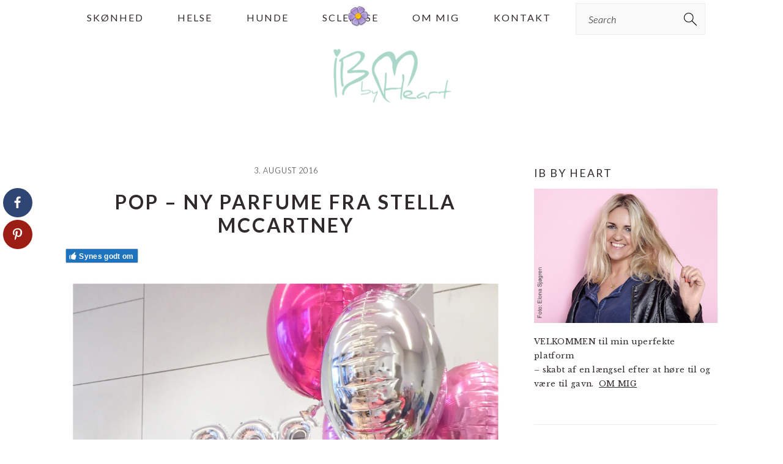

--- FILE ---
content_type: text/html; charset=UTF-8
request_url: https://www.ibbyheart.com/pop-ny-parfume-stella-mccartney/
body_size: 17072
content:
<!DOCTYPE html>
<html lang="da-DK">
<head >
<meta charset="UTF-8" />
<meta name="viewport" content="width=device-width, initial-scale=1" />
<style type='text/css'>Default CSS Comment</style>
	  <meta name='robots' content='index, follow, max-image-preview:large, max-snippet:-1, max-video-preview:-1' />

<!-- 
Powered by WP NotesRemover: Removes unuseful notes from WordPress!
URL: http://orbisius.com/products/wordpress-plugins/wp-notes-remover/
-->


	<!-- This site is optimized with the Yoast SEO plugin v26.6 - https://yoast.com/wordpress/plugins/seo/ -->
	<title>Pop - ny parfume fra Stella McCartney - Ib By Heart</title>
	<meta name="description" content="Pop er Stella McCartneys nyeste parfume.Jeg vil anbefale Jer at snuse til den. Pop er liv, energi, flow, tuberose og sandeltræ" />
	<link rel="canonical" href="https://www.ibbyheart.com/pop-ny-parfume-stella-mccartney/" />
	<meta name="twitter:label1" content="Skrevet af" />
	<meta name="twitter:data1" content="ibbyheart" />
	<meta name="twitter:label2" content="Estimeret læsetid" />
	<meta name="twitter:data2" content="3 minutter" />
	<script type="application/ld+json" class="yoast-schema-graph">{"@context":"https://schema.org","@graph":[{"@type":"WebPage","@id":"https://www.ibbyheart.com/pop-ny-parfume-stella-mccartney/","url":"https://www.ibbyheart.com/pop-ny-parfume-stella-mccartney/","name":"Pop - ny parfume fra Stella McCartney - Ib By Heart","isPartOf":{"@id":"https://www.ibbyheart.com/#website"},"primaryImageOfPage":{"@id":"https://www.ibbyheart.com/pop-ny-parfume-stella-mccartney/#primaryimage"},"image":{"@id":"https://www.ibbyheart.com/pop-ny-parfume-stella-mccartney/#primaryimage"},"thumbnailUrl":"https://www.ibbyheart.com/wp-content/uploads/2016/08/img_9313.jpg","datePublished":"2016-08-03T17:46:13+00:00","dateModified":"2016-08-21T09:41:15+00:00","author":{"@id":"https://www.ibbyheart.com/#/schema/person/3224998826ab51166d1ce7e43c122f8c"},"description":"Pop er Stella McCartneys nyeste parfume.Jeg vil anbefale Jer at snuse til den. Pop er liv, energi, flow, tuberose og sandeltræ","breadcrumb":{"@id":"https://www.ibbyheart.com/pop-ny-parfume-stella-mccartney/#breadcrumb"},"inLanguage":"da-DK","potentialAction":[{"@type":"ReadAction","target":["https://www.ibbyheart.com/pop-ny-parfume-stella-mccartney/"]}]},{"@type":"ImageObject","inLanguage":"da-DK","@id":"https://www.ibbyheart.com/pop-ny-parfume-stella-mccartney/#primaryimage","url":"https://www.ibbyheart.com/wp-content/uploads/2016/08/img_9313.jpg","contentUrl":"https://www.ibbyheart.com/wp-content/uploads/2016/08/img_9313.jpg","width":2048,"height":2048},{"@type":"BreadcrumbList","@id":"https://www.ibbyheart.com/pop-ny-parfume-stella-mccartney/#breadcrumb","itemListElement":[{"@type":"ListItem","position":1,"name":"Hjem","item":"https://www.ibbyheart.com/"},{"@type":"ListItem","position":2,"name":"Pop &#8211; ny parfume fra Stella McCartney"}]},{"@type":"WebSite","@id":"https://www.ibbyheart.com/#website","url":"https://www.ibbyheart.com/","name":"Ib By Heart","description":"blogging af hjertet, gammel blogger, voksen","potentialAction":[{"@type":"SearchAction","target":{"@type":"EntryPoint","urlTemplate":"https://www.ibbyheart.com/?s={search_term_string}"},"query-input":{"@type":"PropertyValueSpecification","valueRequired":true,"valueName":"search_term_string"}}],"inLanguage":"da-DK"},{"@type":"Person","@id":"https://www.ibbyheart.com/#/schema/person/3224998826ab51166d1ce7e43c122f8c","name":"ibbyheart","url":"https://www.ibbyheart.com/author/ibbyheart/"}]}</script>
	<!-- / Yoast SEO plugin. -->


<link rel='dns-prefetch' href='//fonts.googleapis.com' />
<link rel="alternate" type="application/rss+xml" title="Ib By Heart &raquo; Feed" href="https://www.ibbyheart.com/feed/" />
<link rel="alternate" type="application/rss+xml" title="Ib By Heart &raquo;-kommentar-feed" href="https://www.ibbyheart.com/comments/feed/" />
<link rel="alternate" type="application/rss+xml" title="Ib By Heart &raquo; Pop &#8211; ny parfume fra Stella McCartney-kommentar-feed" href="https://www.ibbyheart.com/pop-ny-parfume-stella-mccartney/feed/" />
<link rel="alternate" title="oEmbed (JSON)" type="application/json+oembed" href="https://www.ibbyheart.com/wp-json/oembed/1.0/embed?url=https%3A%2F%2Fwww.ibbyheart.com%2Fpop-ny-parfume-stella-mccartney%2F" />
<link rel="alternate" title="oEmbed (XML)" type="text/xml+oembed" href="https://www.ibbyheart.com/wp-json/oembed/1.0/embed?url=https%3A%2F%2Fwww.ibbyheart.com%2Fpop-ny-parfume-stella-mccartney%2F&#038;format=xml" />
		<style>
			.lazyload,
			.lazyloading {
				max-width: 100%;
			}
		</style>
		<style id='wp-img-auto-sizes-contain-inline-css' type='text/css'>
img:is([sizes=auto i],[sizes^="auto," i]){contain-intrinsic-size:3000px 1500px}
/*# sourceURL=wp-img-auto-sizes-contain-inline-css */
</style>
<link rel='stylesheet' id='srp-layout-stylesheet-css' href='https://www.ibbyheart.com/wp-content/plugins/special-recent-posts/css/layout.css?ver=6.9' type='text/css' media='all' />
<link rel='stylesheet' id='sbi_styles-css' href='https://www.ibbyheart.com/wp-content/plugins/instagram-feed/css/sbi-styles.min.css?ver=6.10.0' type='text/css' media='all' />
<link rel='stylesheet' id='brunch-pro-theme-css' href='https://www.ibbyheart.com/wp-content/themes/brunchpro-v440/style.css?ver=4.4.0' type='text/css' media='all' />
<style id='brunch-pro-theme-inline-css' type='text/css'>
.brunch-pro .site-header{background:#ffffff;}a, .site-footer a:not(.button), .pagination-next:after, .pagination-previous:before{color:#85c4af;}.genesis-nav-menu > li > a:hover, .genesis-nav-menu > li > a:focus, .genesis-nav-menu > .current-menu-item > a{color:#85c4af;}.button, .button-secondary, button, input[type="button"], input[type="reset"], input[type="submit"], .enews-widget input[type="submit"], div.gform_wrapper .gform_footer input[type="submit"], a.more-link, .more-from-category a{background:#85c4af;border-color:#ffffff;}
/*# sourceURL=brunch-pro-theme-inline-css */
</style>
<style id='wp-emoji-styles-inline-css' type='text/css'>

	img.wp-smiley, img.emoji {
		display: inline !important;
		border: none !important;
		box-shadow: none !important;
		height: 1em !important;
		width: 1em !important;
		margin: 0 0.07em !important;
		vertical-align: -0.1em !important;
		background: none !important;
		padding: 0 !important;
	}
/*# sourceURL=wp-emoji-styles-inline-css */
</style>
<style id='wp-block-library-inline-css' type='text/css'>
:root{--wp-block-synced-color:#7a00df;--wp-block-synced-color--rgb:122,0,223;--wp-bound-block-color:var(--wp-block-synced-color);--wp-editor-canvas-background:#ddd;--wp-admin-theme-color:#007cba;--wp-admin-theme-color--rgb:0,124,186;--wp-admin-theme-color-darker-10:#006ba1;--wp-admin-theme-color-darker-10--rgb:0,107,160.5;--wp-admin-theme-color-darker-20:#005a87;--wp-admin-theme-color-darker-20--rgb:0,90,135;--wp-admin-border-width-focus:2px}@media (min-resolution:192dpi){:root{--wp-admin-border-width-focus:1.5px}}.wp-element-button{cursor:pointer}:root .has-very-light-gray-background-color{background-color:#eee}:root .has-very-dark-gray-background-color{background-color:#313131}:root .has-very-light-gray-color{color:#eee}:root .has-very-dark-gray-color{color:#313131}:root .has-vivid-green-cyan-to-vivid-cyan-blue-gradient-background{background:linear-gradient(135deg,#00d084,#0693e3)}:root .has-purple-crush-gradient-background{background:linear-gradient(135deg,#34e2e4,#4721fb 50%,#ab1dfe)}:root .has-hazy-dawn-gradient-background{background:linear-gradient(135deg,#faaca8,#dad0ec)}:root .has-subdued-olive-gradient-background{background:linear-gradient(135deg,#fafae1,#67a671)}:root .has-atomic-cream-gradient-background{background:linear-gradient(135deg,#fdd79a,#004a59)}:root .has-nightshade-gradient-background{background:linear-gradient(135deg,#330968,#31cdcf)}:root .has-midnight-gradient-background{background:linear-gradient(135deg,#020381,#2874fc)}:root{--wp--preset--font-size--normal:16px;--wp--preset--font-size--huge:42px}.has-regular-font-size{font-size:1em}.has-larger-font-size{font-size:2.625em}.has-normal-font-size{font-size:var(--wp--preset--font-size--normal)}.has-huge-font-size{font-size:var(--wp--preset--font-size--huge)}.has-text-align-center{text-align:center}.has-text-align-left{text-align:left}.has-text-align-right{text-align:right}.has-fit-text{white-space:nowrap!important}#end-resizable-editor-section{display:none}.aligncenter{clear:both}.items-justified-left{justify-content:flex-start}.items-justified-center{justify-content:center}.items-justified-right{justify-content:flex-end}.items-justified-space-between{justify-content:space-between}.screen-reader-text{border:0;clip-path:inset(50%);height:1px;margin:-1px;overflow:hidden;padding:0;position:absolute;width:1px;word-wrap:normal!important}.screen-reader-text:focus{background-color:#ddd;clip-path:none;color:#444;display:block;font-size:1em;height:auto;left:5px;line-height:normal;padding:15px 23px 14px;text-decoration:none;top:5px;width:auto;z-index:100000}html :where(.has-border-color){border-style:solid}html :where([style*=border-top-color]){border-top-style:solid}html :where([style*=border-right-color]){border-right-style:solid}html :where([style*=border-bottom-color]){border-bottom-style:solid}html :where([style*=border-left-color]){border-left-style:solid}html :where([style*=border-width]){border-style:solid}html :where([style*=border-top-width]){border-top-style:solid}html :where([style*=border-right-width]){border-right-style:solid}html :where([style*=border-bottom-width]){border-bottom-style:solid}html :where([style*=border-left-width]){border-left-style:solid}html :where(img[class*=wp-image-]){height:auto;max-width:100%}:where(figure){margin:0 0 1em}html :where(.is-position-sticky){--wp-admin--admin-bar--position-offset:var(--wp-admin--admin-bar--height,0px)}@media screen and (max-width:600px){html :where(.is-position-sticky){--wp-admin--admin-bar--position-offset:0px}}

/*# sourceURL=wp-block-library-inline-css */
</style><style id='global-styles-inline-css' type='text/css'>
:root{--wp--preset--aspect-ratio--square: 1;--wp--preset--aspect-ratio--4-3: 4/3;--wp--preset--aspect-ratio--3-4: 3/4;--wp--preset--aspect-ratio--3-2: 3/2;--wp--preset--aspect-ratio--2-3: 2/3;--wp--preset--aspect-ratio--16-9: 16/9;--wp--preset--aspect-ratio--9-16: 9/16;--wp--preset--color--black: #000000;--wp--preset--color--cyan-bluish-gray: #abb8c3;--wp--preset--color--white: #ffffff;--wp--preset--color--pale-pink: #f78da7;--wp--preset--color--vivid-red: #cf2e2e;--wp--preset--color--luminous-vivid-orange: #ff6900;--wp--preset--color--luminous-vivid-amber: #fcb900;--wp--preset--color--light-green-cyan: #7bdcb5;--wp--preset--color--vivid-green-cyan: #00d084;--wp--preset--color--pale-cyan-blue: #8ed1fc;--wp--preset--color--vivid-cyan-blue: #0693e3;--wp--preset--color--vivid-purple: #9b51e0;--wp--preset--gradient--vivid-cyan-blue-to-vivid-purple: linear-gradient(135deg,rgb(6,147,227) 0%,rgb(155,81,224) 100%);--wp--preset--gradient--light-green-cyan-to-vivid-green-cyan: linear-gradient(135deg,rgb(122,220,180) 0%,rgb(0,208,130) 100%);--wp--preset--gradient--luminous-vivid-amber-to-luminous-vivid-orange: linear-gradient(135deg,rgb(252,185,0) 0%,rgb(255,105,0) 100%);--wp--preset--gradient--luminous-vivid-orange-to-vivid-red: linear-gradient(135deg,rgb(255,105,0) 0%,rgb(207,46,46) 100%);--wp--preset--gradient--very-light-gray-to-cyan-bluish-gray: linear-gradient(135deg,rgb(238,238,238) 0%,rgb(169,184,195) 100%);--wp--preset--gradient--cool-to-warm-spectrum: linear-gradient(135deg,rgb(74,234,220) 0%,rgb(151,120,209) 20%,rgb(207,42,186) 40%,rgb(238,44,130) 60%,rgb(251,105,98) 80%,rgb(254,248,76) 100%);--wp--preset--gradient--blush-light-purple: linear-gradient(135deg,rgb(255,206,236) 0%,rgb(152,150,240) 100%);--wp--preset--gradient--blush-bordeaux: linear-gradient(135deg,rgb(254,205,165) 0%,rgb(254,45,45) 50%,rgb(107,0,62) 100%);--wp--preset--gradient--luminous-dusk: linear-gradient(135deg,rgb(255,203,112) 0%,rgb(199,81,192) 50%,rgb(65,88,208) 100%);--wp--preset--gradient--pale-ocean: linear-gradient(135deg,rgb(255,245,203) 0%,rgb(182,227,212) 50%,rgb(51,167,181) 100%);--wp--preset--gradient--electric-grass: linear-gradient(135deg,rgb(202,248,128) 0%,rgb(113,206,126) 100%);--wp--preset--gradient--midnight: linear-gradient(135deg,rgb(2,3,129) 0%,rgb(40,116,252) 100%);--wp--preset--font-size--small: 13px;--wp--preset--font-size--medium: 20px;--wp--preset--font-size--large: 36px;--wp--preset--font-size--x-large: 42px;--wp--preset--spacing--20: 0.44rem;--wp--preset--spacing--30: 0.67rem;--wp--preset--spacing--40: 1rem;--wp--preset--spacing--50: 1.5rem;--wp--preset--spacing--60: 2.25rem;--wp--preset--spacing--70: 3.38rem;--wp--preset--spacing--80: 5.06rem;--wp--preset--shadow--natural: 6px 6px 9px rgba(0, 0, 0, 0.2);--wp--preset--shadow--deep: 12px 12px 50px rgba(0, 0, 0, 0.4);--wp--preset--shadow--sharp: 6px 6px 0px rgba(0, 0, 0, 0.2);--wp--preset--shadow--outlined: 6px 6px 0px -3px rgb(255, 255, 255), 6px 6px rgb(0, 0, 0);--wp--preset--shadow--crisp: 6px 6px 0px rgb(0, 0, 0);}:where(.is-layout-flex){gap: 0.5em;}:where(.is-layout-grid){gap: 0.5em;}body .is-layout-flex{display: flex;}.is-layout-flex{flex-wrap: wrap;align-items: center;}.is-layout-flex > :is(*, div){margin: 0;}body .is-layout-grid{display: grid;}.is-layout-grid > :is(*, div){margin: 0;}:where(.wp-block-columns.is-layout-flex){gap: 2em;}:where(.wp-block-columns.is-layout-grid){gap: 2em;}:where(.wp-block-post-template.is-layout-flex){gap: 1.25em;}:where(.wp-block-post-template.is-layout-grid){gap: 1.25em;}.has-black-color{color: var(--wp--preset--color--black) !important;}.has-cyan-bluish-gray-color{color: var(--wp--preset--color--cyan-bluish-gray) !important;}.has-white-color{color: var(--wp--preset--color--white) !important;}.has-pale-pink-color{color: var(--wp--preset--color--pale-pink) !important;}.has-vivid-red-color{color: var(--wp--preset--color--vivid-red) !important;}.has-luminous-vivid-orange-color{color: var(--wp--preset--color--luminous-vivid-orange) !important;}.has-luminous-vivid-amber-color{color: var(--wp--preset--color--luminous-vivid-amber) !important;}.has-light-green-cyan-color{color: var(--wp--preset--color--light-green-cyan) !important;}.has-vivid-green-cyan-color{color: var(--wp--preset--color--vivid-green-cyan) !important;}.has-pale-cyan-blue-color{color: var(--wp--preset--color--pale-cyan-blue) !important;}.has-vivid-cyan-blue-color{color: var(--wp--preset--color--vivid-cyan-blue) !important;}.has-vivid-purple-color{color: var(--wp--preset--color--vivid-purple) !important;}.has-black-background-color{background-color: var(--wp--preset--color--black) !important;}.has-cyan-bluish-gray-background-color{background-color: var(--wp--preset--color--cyan-bluish-gray) !important;}.has-white-background-color{background-color: var(--wp--preset--color--white) !important;}.has-pale-pink-background-color{background-color: var(--wp--preset--color--pale-pink) !important;}.has-vivid-red-background-color{background-color: var(--wp--preset--color--vivid-red) !important;}.has-luminous-vivid-orange-background-color{background-color: var(--wp--preset--color--luminous-vivid-orange) !important;}.has-luminous-vivid-amber-background-color{background-color: var(--wp--preset--color--luminous-vivid-amber) !important;}.has-light-green-cyan-background-color{background-color: var(--wp--preset--color--light-green-cyan) !important;}.has-vivid-green-cyan-background-color{background-color: var(--wp--preset--color--vivid-green-cyan) !important;}.has-pale-cyan-blue-background-color{background-color: var(--wp--preset--color--pale-cyan-blue) !important;}.has-vivid-cyan-blue-background-color{background-color: var(--wp--preset--color--vivid-cyan-blue) !important;}.has-vivid-purple-background-color{background-color: var(--wp--preset--color--vivid-purple) !important;}.has-black-border-color{border-color: var(--wp--preset--color--black) !important;}.has-cyan-bluish-gray-border-color{border-color: var(--wp--preset--color--cyan-bluish-gray) !important;}.has-white-border-color{border-color: var(--wp--preset--color--white) !important;}.has-pale-pink-border-color{border-color: var(--wp--preset--color--pale-pink) !important;}.has-vivid-red-border-color{border-color: var(--wp--preset--color--vivid-red) !important;}.has-luminous-vivid-orange-border-color{border-color: var(--wp--preset--color--luminous-vivid-orange) !important;}.has-luminous-vivid-amber-border-color{border-color: var(--wp--preset--color--luminous-vivid-amber) !important;}.has-light-green-cyan-border-color{border-color: var(--wp--preset--color--light-green-cyan) !important;}.has-vivid-green-cyan-border-color{border-color: var(--wp--preset--color--vivid-green-cyan) !important;}.has-pale-cyan-blue-border-color{border-color: var(--wp--preset--color--pale-cyan-blue) !important;}.has-vivid-cyan-blue-border-color{border-color: var(--wp--preset--color--vivid-cyan-blue) !important;}.has-vivid-purple-border-color{border-color: var(--wp--preset--color--vivid-purple) !important;}.has-vivid-cyan-blue-to-vivid-purple-gradient-background{background: var(--wp--preset--gradient--vivid-cyan-blue-to-vivid-purple) !important;}.has-light-green-cyan-to-vivid-green-cyan-gradient-background{background: var(--wp--preset--gradient--light-green-cyan-to-vivid-green-cyan) !important;}.has-luminous-vivid-amber-to-luminous-vivid-orange-gradient-background{background: var(--wp--preset--gradient--luminous-vivid-amber-to-luminous-vivid-orange) !important;}.has-luminous-vivid-orange-to-vivid-red-gradient-background{background: var(--wp--preset--gradient--luminous-vivid-orange-to-vivid-red) !important;}.has-very-light-gray-to-cyan-bluish-gray-gradient-background{background: var(--wp--preset--gradient--very-light-gray-to-cyan-bluish-gray) !important;}.has-cool-to-warm-spectrum-gradient-background{background: var(--wp--preset--gradient--cool-to-warm-spectrum) !important;}.has-blush-light-purple-gradient-background{background: var(--wp--preset--gradient--blush-light-purple) !important;}.has-blush-bordeaux-gradient-background{background: var(--wp--preset--gradient--blush-bordeaux) !important;}.has-luminous-dusk-gradient-background{background: var(--wp--preset--gradient--luminous-dusk) !important;}.has-pale-ocean-gradient-background{background: var(--wp--preset--gradient--pale-ocean) !important;}.has-electric-grass-gradient-background{background: var(--wp--preset--gradient--electric-grass) !important;}.has-midnight-gradient-background{background: var(--wp--preset--gradient--midnight) !important;}.has-small-font-size{font-size: var(--wp--preset--font-size--small) !important;}.has-medium-font-size{font-size: var(--wp--preset--font-size--medium) !important;}.has-large-font-size{font-size: var(--wp--preset--font-size--large) !important;}.has-x-large-font-size{font-size: var(--wp--preset--font-size--x-large) !important;}
/*# sourceURL=global-styles-inline-css */
</style>

<style id='classic-theme-styles-inline-css' type='text/css'>
/*! This file is auto-generated */
.wp-block-button__link{color:#fff;background-color:#32373c;border-radius:9999px;box-shadow:none;text-decoration:none;padding:calc(.667em + 2px) calc(1.333em + 2px);font-size:1.125em}.wp-block-file__button{background:#32373c;color:#fff;text-decoration:none}
/*# sourceURL=/wp-includes/css/classic-themes.min.css */
</style>
<link rel='stylesheet' id='fontawesome-css' href='https://www.ibbyheart.com/wp-content/plugins/easy-social-sharing/assets/css/font-awesome.min.css?ver=1.3.6' type='text/css' media='all' />
<link rel='stylesheet' id='easy-social-sharing-general-css' href='https://www.ibbyheart.com/wp-content/plugins/easy-social-sharing/assets/css/easy-social-sharing.css?ver=1.3.6' type='text/css' media='all' />
<link rel='stylesheet' id='plyr-css-css' href='https://www.ibbyheart.com/wp-content/plugins/easy-video-player/lib/plyr.css?ver=6.9' type='text/css' media='all' />
<link rel='stylesheet' id='likebtn_style-css' href='https://www.ibbyheart.com/wp-content/plugins/likebtn-like-button/public/css/style.css?ver=6.9' type='text/css' media='all' />
<link rel='stylesheet' id='wp-snow-effect-css' href='https://www.ibbyheart.com/wp-content/plugins/wp-snow-effect/public/css/wp-snow-effect-public.css?ver=1.0.0' type='text/css' media='all' />
<link rel='stylesheet' id='mc4wp-form-themes-css' href='https://www.ibbyheart.com/wp-content/plugins/mailchimp-for-wp/assets/css/form-themes.css?ver=4.10.9' type='text/css' media='all' />
<link rel='stylesheet' id='wp-lightbox-2.min.css-css' href='https://www.ibbyheart.com/wp-content/plugins/wp-lightbox-2/styles/lightbox.min.css?ver=1.3.4' type='text/css' media='all' />
<link rel='stylesheet' id='brunch-pro-google-fonts-css' href='//fonts.googleapis.com/css?family=Libre+Baskerville%3Aregular%2Citalic%2C700%7CLato%3Aregular%2Citalic%2C700%2C300%2C300italic%2C700italic%2C900%2C900italic%26subset%3Dlatin%2C&#038;ver=4.4.0' type='text/css' media='all' />
<script type="text/javascript" src="https://www.ibbyheart.com/wp-includes/js/jquery/jquery.min.js?ver=3.7.1" id="jquery-core-js"></script>
<script type="text/javascript" src="https://www.ibbyheart.com/wp-includes/js/jquery/jquery-migrate.min.js?ver=3.4.1" id="jquery-migrate-js"></script>
<script type="text/javascript" id="plyr-js-js-extra">
/* <![CDATA[ */
var easy_video_player = {"plyr_iconUrl":"https://www.ibbyheart.com/wp-content/plugins/easy-video-player/lib/plyr.svg","plyr_blankVideo":"https://www.ibbyheart.com/wp-content/plugins/easy-video-player/lib/blank.mp4"};
//# sourceURL=plyr-js-js-extra
/* ]]> */
</script>
<script type="text/javascript" src="https://www.ibbyheart.com/wp-content/plugins/easy-video-player/lib/plyr.js?ver=6.9" id="plyr-js-js"></script>
<script type="text/javascript" id="likebtn_frontend-js-extra">
/* <![CDATA[ */
var likebtn_eh_data = {"ajaxurl":"https://www.ibbyheart.com/wp-admin/admin-ajax.php","security":"254400587d"};
//# sourceURL=likebtn_frontend-js-extra
/* ]]> */
</script>
<script type="text/javascript" src="https://www.ibbyheart.com/wp-content/plugins/likebtn-like-button/public/js/frontend.js?ver=6.9" id="likebtn_frontend-js"></script>
<link rel="https://api.w.org/" href="https://www.ibbyheart.com/wp-json/" /><link rel="alternate" title="JSON" type="application/json" href="https://www.ibbyheart.com/wp-json/wp/v2/posts/15865" /><link rel="EditURI" type="application/rsd+xml" title="RSD" href="https://www.ibbyheart.com/xmlrpc.php?rsd" />
<meta name="generator" content="WordPress 6.9" />
<link rel='shortlink' href='https://www.ibbyheart.com/?p=15865' />
		<script>
			document.documentElement.className = document.documentElement.className.replace('no-js', 'js');
		</script>
				<style>
			.no-js img.lazyload {
				display: none;
			}

			figure.wp-block-image img.lazyloading {
				min-width: 150px;
			}

			.lazyload,
			.lazyloading {
				--smush-placeholder-width: 100px;
				--smush-placeholder-aspect-ratio: 1/1;
				width: var(--smush-image-width, var(--smush-placeholder-width)) !important;
				aspect-ratio: var(--smush-image-aspect-ratio, var(--smush-placeholder-aspect-ratio)) !important;
			}

						.lazyload, .lazyloading {
				opacity: 0;
			}

			.lazyloaded {
				opacity: 1;
				transition: opacity 400ms;
				transition-delay: 0ms;
			}

					</style>
		<style type="text/css">.recentcomments a{display:inline !important;padding:0 !important;margin:0 !important;}</style><link rel="icon" href="https://www.ibbyheart.com/wp-content/uploads/2016/08/Logo-transperant-150x150.png" sizes="32x32" />
<link rel="icon" href="https://www.ibbyheart.com/wp-content/uploads/2016/08/Logo-transperant.png" sizes="192x192" />
<link rel="apple-touch-icon" href="https://www.ibbyheart.com/wp-content/uploads/2016/08/Logo-transperant.png" />
<meta name="msapplication-TileImage" content="https://www.ibbyheart.com/wp-content/uploads/2016/08/Logo-transperant.png" />
		<style type="text/css" id="wp-custom-css">
			
.site-header {
	background-color: #eee;
}		</style>
		
<!-- WP NotesRemover -->
				<style>.form-allowed-tags, .nocomments, .nocomments2 { display: none !important; } </style>
			<!-- /WP NotesRemover -->
<link rel='stylesheet' id='FALLINGTHINGSFRONTCSS-css' href='https://www.ibbyheart.com/wp-content/plugins/falling-things/css/front.css?ver=6.9' type='text/css' media='all' />
<link rel='stylesheet' id='slideshow-jquery-image-gallery-stylesheet_functional-css' href='https://www.ibbyheart.com/wp-content/plugins/slideshow-jquery-image-gallery/style/SlideshowPlugin/functional.css?ver=2.3.1' type='text/css' media='all' />
<link rel='stylesheet' id='slideshow-jquery-image-gallery-stylesheet_style-light-css' href='https://www.ibbyheart.com/wp-content/plugins/slideshow-jquery-image-gallery/css/style-light.css?ver=2.3.1' type='text/css' media='all' />
</head>
<body class="wp-singular post-template-default single single-post postid-15865 single-format-standard wp-theme-genesis wp-child-theme-brunchpro-v440 custom-header header-image header-full-width content-sidebar genesis-breadcrumbs-hidden genesis-footer-widgets-hidden brunch-pro"><div class="site-container"><ul class="genesis-skip-link"><li><a href="#genesis-nav-primary" class="screen-reader-shortcut"> Gå direkte til primær navigation</a></li><li><a href="#genesis-content" class="screen-reader-shortcut"> Skip til indhold</a></li><li><a href="#genesis-sidebar-primary" class="screen-reader-shortcut"> Gå direkte til primær sidebar</a></li></ul><nav class="nav-primary" aria-label="Main" id="genesis-nav-primary"><div class="wrap"><ul id="menu-standard" class="menu genesis-nav-menu menu-primary"><li id="menu-item-31252" class="menu-item menu-item-type-taxonomy menu-item-object-category current-post-ancestor current-menu-parent current-post-parent menu-item-31252"><a href="https://www.ibbyheart.com/category/skoenhed/"><span >Skønhed</span></a></li>
<li id="menu-item-31259" class="menu-item menu-item-type-taxonomy menu-item-object-category current-post-ancestor menu-item-31259"><a href="https://www.ibbyheart.com/category/helse/"><span >Helse</span></a></li>
<li id="menu-item-31260" class="menu-item menu-item-type-taxonomy menu-item-object-category menu-item-31260"><a href="https://www.ibbyheart.com/category/hunde/"><span >Hunde</span></a></li>
<li id="menu-item-31261" class="menu-item menu-item-type-taxonomy menu-item-object-category menu-item-31261"><a href="https://www.ibbyheart.com/category/sclerose-2/"><span >Sclerose</span></a></li>
<li id="menu-item-31022" class="menu-item menu-item-type-post_type menu-item-object-page menu-item-31022"><a href="https://www.ibbyheart.com/om-mig/"><span >Om mig</span></a></li>
<li id="menu-item-31021" class="menu-item menu-item-type-post_type menu-item-object-page menu-item-31021"><a href="https://www.ibbyheart.com/kontakt/"><span >Kontakt</span></a></li>
<li id="feast-search" class="feast-search menu-item"><form class="search-form" method="get" action="https://www.ibbyheart.com/" role="search"><label class="search-form-label screen-reader-text" for="searchform-1">Search</label><input class="search-form-input" type="search" name="s" id="searchform-1" placeholder="Search"><input class="search-form-submit" type="submit" value="Søg"><meta content="https://www.ibbyheart.com/?s={s}"></form></li></ul></div></nav><header class="site-header"><div class="wrap"><div class="title-area"><p class="site-title"><a href="https://www.ibbyheart.com/" title="Ib By Heart" ><img data-src="https://www.ibbyheart.com/wp-content/uploads/2016/08/Ibbyheart2-e1636976747719.png" title="Ib By Heart" alt="Ib By Heart logo" data-pin-nopin="true" src="[data-uri]" class="lazyload" style="--smush-placeholder-width: 197px; --smush-placeholder-aspect-ratio: 197/100;" /></a></p></div></div></header><div class="site-inner"><div class="content-sidebar-wrap"><main class="content" id="genesis-content"><p class="entry-meta"><time class="entry-time">3. august 2016</time> </p><article class="post-15865 post type-post status-publish format-standard has-post-thumbnail category-hippie category-skoenhed tag-amandla-stenberg tag-bio-mimisk tag-californien tag-ford-mustang tag-handicap-p-skilt tag-hund tag-kenya-kinski-jones tag-lotte-lund tag-ny-oestergade tag-parfume tag-pop tag-popnow tag-stella-mccartney entry" aria-label="Pop &#8211; ny parfume fra Stella McCartney"><header class="entry-header"><h1 class="entry-title">Pop &#8211; ny parfume fra Stella McCartney</h1>
</header><div class="entry-content"><div class="likebtn_container" style=""><!-- LikeBtn.com BEGIN --><span class="likebtn-wrapper"  data-identifier="post_15865"  data-site_id="6192aedf943ec9e22bf0d1ee"  data-theme="custom"  data-icon_l_c="#ffffff"  data-icon_l_c_v="#85c4af"  data-label_c="#ffffff"  data-bg_c="#1e73be"  data-lang="da"  data-ef_voting="shake"  data-dislike_enabled="false"  data-white_label="true"  data-style=""  data-unlike_allowed=""  data-show_copyright=""  data-item_url="https://www.ibbyheart.com/pop-ny-parfume-stella-mccartney/"  data-item_title="Pop - ny parfume fra Stella McCartney"  data-item_image="https://www.ibbyheart.com/wp-content/uploads/2016/08/img_9313-580x580.jpg"  data-item_date="2016-08-03T19:46:13+02:00"  data-engine="WordPress"  data-plugin_v="2.6.58"  data-prx="https://www.ibbyheart.com/wp-admin/admin-ajax.php?action=likebtn_prx"  data-event_handler="likebtn_eh" ></span><!-- LikeBtn.com END --></div><h3><a href="https://www.ibbyheart.com/wp-content/uploads/2016/08/img_9313.jpg" rel="lightbox[15865]"><img decoding="async" class="alignnone size-full wp-image-15863 lazyload" data-src="https://www.ibbyheart.com/wp-content/uploads/2016/08/img_9313.jpg" alt="" width="2174" height="2174" data-srcset="https://www.ibbyheart.com/wp-content/uploads/2016/08/img_9313.jpg 2048w, https://www.ibbyheart.com/wp-content/uploads/2016/08/img_9313-150x150.jpg 150w, https://www.ibbyheart.com/wp-content/uploads/2016/08/img_9313-300x300.jpg 300w, https://www.ibbyheart.com/wp-content/uploads/2016/08/img_9313-768x768.jpg 768w, https://www.ibbyheart.com/wp-content/uploads/2016/08/img_9313-580x580.jpg 580w, https://www.ibbyheart.com/wp-content/uploads/2016/08/img_9313-600x600.jpg 600w" data-sizes="(max-width: 2174px) 100vw, 2174px" src="[data-uri]" style="--smush-placeholder-width: 2174px; --smush-placeholder-aspect-ratio: 2174/2174;" /></a><span style="color: #993366;">Stella McCartney Pop </span></h3>
<p>Jeg har pippet om Pop på Facebook. Jeg så den i Matas, og blev forelsket. Jeg var inviteret til en event, hvor vi kunne høre om historien bag Pop, og mærke Stella McCartneys Univers inde i hendes flagskibbutik i <a href="http://www.stellamccartney.com/dk">Ny Østergade</a> i midtbyen. Derinde har jeg været idag.</p>
<p>Det er ingen hemmelighed herinde på bloggen, at jeg elsker Stella McCartney. Jeg elsker det hun står for. Jeg elsker hendes tøj, tasker og sko. Jeg elsker hendes syn på verden, og hendes tro på at hun kan gøre en forskel. Jeg har <a href="https://www.ibbyheart.com/l-i-l-y-by-stella-mccartney/">alle</a> udgaver af hendes parfumer, og jeg er sådan en fan-type, der er stille fan. I ved, jeg ved jeg aldrig får råd til at gå i hendes tøj, men jeg drømmer om det. I mine drømme er jeg lækker i hendes nye Pre-fall-Cats collection, og jeg har alle udgaver af Falabella taskerne (lige nu er jeg forelsket i Black Nina Velvet Shoulder Bag) &#8211; i mine drømme. Stella McCartney er det eneste fashion-idol/ikon, jeg har. Det eneste jeg ejer er hendes parfumer (jeg har ejet en taske, men den har jeg solgt, da Blop blev kronisk syg, og måtte have medicin hver måned i fire år. Tasken betalte hans alderdom)&#8230;</p>
<h4>#stellamccarthey #popnow #tuberose #frihed #autentisk #frimodig #kæk</h4>
<p><a href="https://www.ibbyheart.com/wp-content/uploads/2016/08/img_9314.jpg" rel="lightbox[15865]"><img decoding="async" class="alignnone size-full wp-image-15862 lazyload" data-src="https://www.ibbyheart.com/wp-content/uploads/2016/08/img_9314.jpg" alt="" width="2448" height="2448" data-srcset="https://www.ibbyheart.com/wp-content/uploads/2016/08/img_9314.jpg 2048w, https://www.ibbyheart.com/wp-content/uploads/2016/08/img_9314-150x150.jpg 150w, https://www.ibbyheart.com/wp-content/uploads/2016/08/img_9314-300x300.jpg 300w, https://www.ibbyheart.com/wp-content/uploads/2016/08/img_9314-768x768.jpg 768w, https://www.ibbyheart.com/wp-content/uploads/2016/08/img_9314-580x580.jpg 580w, https://www.ibbyheart.com/wp-content/uploads/2016/08/img_9314-600x600.jpg 600w" data-sizes="(max-width: 2448px) 100vw, 2448px" src="[data-uri]" style="--smush-placeholder-width: 2448px; --smush-placeholder-aspect-ratio: 2448/2448;" /></a></p>
<h3>OM POP:</h3>
<p>Det er Stella&#8217;s filosofi, at duft og kosmetik skal fremhæve hver eneste kvindes unikke indre skønhed, ikke distrahere eller overmande den. POP hylder autencitet, individualitet og det at bevare begge ben på jorden.</p>
<p>What&#8217;s not to love? Duftnoterne udvindes <a href="http://www.biomimiknet.dk">bio-mimisk</a>, hvilket &#8220;sparer&#8221; Moder Natur for unødige ressourcer. Tuberose og sandeltræ danser så smukt sammen i sanseapperatet. Pop er blid, sanselig, frisk, mild, moderne, ægte, vidunderlig, ung (med en gammel sjæl), frimodig, modig og &#8220;poppet&#8221;.</p>
<p>Flakonen er en omvendt version af den facetterede Stella-flakon. Hætten er direkte hentet fra fashion-verdenen; Stella McCartneys signaturmedaljon. Der er også tænkt på miljøpåvirkning, og showergel og bodylotion ligger i 100% genanvendte plasttuber.</p>
<p><a href="https://www.ibbyheart.com/wp-content/uploads/2016/08/img_9312.jpg" rel="lightbox[15865]"><img decoding="async" class="alignnone size-full wp-image-15864 lazyload" data-src="https://www.ibbyheart.com/wp-content/uploads/2016/08/img_9312.jpg" alt="" width="2048" height="2048" data-srcset="https://www.ibbyheart.com/wp-content/uploads/2016/08/img_9312.jpg 2048w, https://www.ibbyheart.com/wp-content/uploads/2016/08/img_9312-150x150.jpg 150w, https://www.ibbyheart.com/wp-content/uploads/2016/08/img_9312-300x300.jpg 300w, https://www.ibbyheart.com/wp-content/uploads/2016/08/img_9312-768x768.jpg 768w, https://www.ibbyheart.com/wp-content/uploads/2016/08/img_9312-580x580.jpg 580w, https://www.ibbyheart.com/wp-content/uploads/2016/08/img_9312-600x600.jpg 600w" data-sizes="(max-width: 2048px) 100vw, 2048px" src="[data-uri]" style="--smush-placeholder-width: 2048px; --smush-placeholder-aspect-ratio: 2048/2048;" /></a></p>
<p><strong>#popnow</strong> bliv glad i låget af denne <a href="https://www.youtube.com/watch?v=zLvjMVgDT0U">skønne video</a> med Grimes, Kenya Kinski Jones, Lola Leon og Amandla Stenberg. I videoen er de fire piger på roadtrip i Californien, og de er på stadiet i livet, hvor de er ved &#8220;at poppe&#8221; &#8211; gå i blomst. Den <a href="http://www.vogue.com/13412064/kenya-kinski-jones-model-stella-mccartney-pop-perfume-calvin-klein/">ene af pigerne</a> kendte jeg i forvejen. Filmen afspejler POP-generations autentiske vinkel på skønhed. I love that.</p>
<p>PRISER: Bodylotion kr 290  &#8211;  EDP 30 ml 425, EDP 50 ml 580, EDP 100 ml 765</p>
<p>POP er i butikkerne nu. GÅ ud og mærk den. Duft til den. Bed om en prøve. Få den sprayet på. Gå ind i en sky af duften inde i butikkerne.</p>
<p>OM DAGEN og BILLEDERNE: Jeg mødte dejlige mennesker i Stella McCartney-butikken. Jeg blev fragtet derind af <a href="http://www.sportsfanplus.dk">Lotte Lund</a>, der kørte i den frækkeste gule Ford Mustang idag. Den blev i dagens anledning forvandlet til en handicapbil. Jeg havde mit Handicap-P-Skilt med. Jeg elsker, at det skilt gør det muligt for mig at lege med ved sådanne events. Så kan jeg holde til at gå hen til eventet, stå og snakke lidt &#8211; og gå tilbage til bilen og kaste mig ind på passagersædet, og blive kørt direkte hjem til hoveddøren. En hund søgte pludselig ly i butikken, ly for regnen der silede ned, og det var da bare helt i orden i et Stella McCartney-unives.</p>
<h3>#popnow #stellamccartney #stella #popmuser #handicapskilt</h3>
<div class="likebtn_container" style=""><!-- LikeBtn.com BEGIN --><span class="likebtn-wrapper"  data-identifier="post_15865"  data-site_id="6192aedf943ec9e22bf0d1ee"  data-theme="custom"  data-icon_l_c="#ffffff"  data-icon_l_c_v="#85c4af"  data-label_c="#ffffff"  data-bg_c="#1e73be"  data-lang="da"  data-ef_voting="shake"  data-dislike_enabled="false"  data-white_label="true"  data-style=""  data-unlike_allowed=""  data-show_copyright=""  data-item_url="https://www.ibbyheart.com/pop-ny-parfume-stella-mccartney/"  data-item_title="Pop - ny parfume fra Stella McCartney"  data-item_image="https://www.ibbyheart.com/wp-content/uploads/2016/08/img_9313-580x580.jpg"  data-item_date="2016-08-03T19:46:13+02:00"  data-engine="WordPress"  data-plugin_v="2.6.58"  data-prx="https://www.ibbyheart.com/wp-admin/admin-ajax.php?action=likebtn_prx"  data-event_handler="likebtn_eh" ></span><!-- LikeBtn.com END --></div></div><footer class="entry-footer"><p class="entry-meta"><span class="entry-categories">Skrevet i: <a href="https://www.ibbyheart.com/category/helse/hippie/" rel="category tag">Hippie</a>, <a href="https://www.ibbyheart.com/category/skoenhed/" rel="category tag">Skønhed</a></span> <span class="entry-tags">Tags: <a href="https://www.ibbyheart.com/tag/amandla-stenberg/" rel="tag">amandla stenberg</a>, <a href="https://www.ibbyheart.com/tag/bio-mimisk/" rel="tag">bio-mimisk</a>, <a href="https://www.ibbyheart.com/tag/californien/" rel="tag">Californien</a>, <a href="https://www.ibbyheart.com/tag/ford-mustang/" rel="tag">ford mustang</a>, <a href="https://www.ibbyheart.com/tag/handicap-p-skilt/" rel="tag">handicap p skilt</a>, <a href="https://www.ibbyheart.com/tag/hund/" rel="tag">Hund</a>, <a href="https://www.ibbyheart.com/tag/kenya-kinski-jones/" rel="tag">kenya kinski jones</a>, <a href="https://www.ibbyheart.com/tag/lotte-lund/" rel="tag">lotte lund</a>, <a href="https://www.ibbyheart.com/tag/ny-oestergade/" rel="tag">Ny Østergade</a>, <a href="https://www.ibbyheart.com/tag/parfume/" rel="tag">Parfume</a>, <a href="https://www.ibbyheart.com/tag/pop/" rel="tag">Pop</a>, <a href="https://www.ibbyheart.com/tag/popnow/" rel="tag">Popnow</a>, <a href="https://www.ibbyheart.com/tag/stella-mccartney/" rel="tag">Stella Mccartney</a></span></p></footer></article><h2 class="screen-reader-text">Læserinteraktioner</h2>	<div id="respond" class="comment-respond">
		<h3 id="reply-title" class="comment-reply-title">Skriv et svar <small><a rel="nofollow" id="cancel-comment-reply-link" href="/pop-ny-parfume-stella-mccartney/#respond" style="display:none;">Annuller svar</a></small></h3><form action="https://www.ibbyheart.com/wp-comments-post.php" method="post" id="commentform" class="comment-form"><p class="comment-notes"><span id="email-notes">Din e-mailadresse vil ikke blive publiceret.</span> <span class="required-field-message">Krævede felter er markeret med <span class="required">*</span></span></p><p class="comment-form-comment"><label for="comment">Kommentar <span class="required">*</span></label> <textarea id="comment" name="comment" cols="45" rows="8" maxlength="65525" required></textarea></p><p class="comment-form-author"><label for="author">Navn <span class="required">*</span></label> <input id="author" name="author" type="text" value="" size="30" maxlength="245" autocomplete="name" required /></p>
<p class="comment-form-email"><label for="email">E-mail <span class="required">*</span></label> <input id="email" name="email" type="email" value="" size="30" maxlength="100" aria-describedby="email-notes" autocomplete="email" required /></p>
<p class="comment-form-url"><label for="url">Websted</label> <input id="url" name="url" type="url" value="" size="30" maxlength="200" autocomplete="url" /></p>
<p class="form-submit"><input name="submit" type="submit" id="submit" class="submit" value="Send kommentar" /> <input type='hidden' name='comment_post_ID' value='15865' id='comment_post_ID' />
<input type='hidden' name='comment_parent' id='comment_parent' value='0' />
</p><p style="display: none;"><input type="hidden" id="akismet_comment_nonce" name="akismet_comment_nonce" value="aef1652f01" /></p><p style="display: none !important;" class="akismet-fields-container" data-prefix="ak_"><label>&#916;<textarea name="ak_hp_textarea" cols="45" rows="8" maxlength="100"></textarea></label><input type="hidden" id="ak_js_1" name="ak_js" value="4"/><script>document.getElementById( "ak_js_1" ).setAttribute( "value", ( new Date() ).getTime() );</script></p></form>	</div><!-- #respond -->
	</main><aside class="sidebar sidebar-primary widget-area" role="complementary" aria-label="Primær Sidebar" id="genesis-sidebar-primary"><h2 class="genesis-sidebar-title screen-reader-text">Primær Sidebar</h2><section id="text-17" class="widget-ulige widget-først widget-1 widget widget_text"><div class="widget-wrap"><h3 class="widgettitle widget-title">Ib by Heart</h3>
			<div class="textwidget"><p><img decoding="async" class="alignnone size-full wp-image-31248 lazyload" data-src="https://www.ibbyheart.com/wp-content/uploads/2021/11/Heide-8.jpg" alt="IbByHeart" width="500" height="367" data-srcset="https://www.ibbyheart.com/wp-content/uploads/2021/11/Heide-8.jpg 500w, https://www.ibbyheart.com/wp-content/uploads/2021/11/Heide-8-400x294.jpg 400w, https://www.ibbyheart.com/wp-content/uploads/2021/11/Heide-8-300x220.jpg 300w" data-sizes="(max-width: 500px) 100vw, 500px" src="[data-uri]" style="--smush-placeholder-width: 500px; --smush-placeholder-aspect-ratio: 500/367;" />VELKOMMEN til min uperfekte platform<br />
– skabt af en længsel efter at høre til og være til gavn.  <a href="https://www.ibbyheart.com/om-mig/">OM MIG</a></p>
</div>
		</div></section>
<section id="media_image-8" class="widget-lige widget-2 widget widget_media_image"><div class="widget-wrap"><h3 class="widgettitle widget-title">CBD-olie 5%</h3>
<a href="https://cbd-care4you.dk/collections/cbd-olier/products/no-01-10ml-drops"><img width="400" height="400" data-src="https://www.ibbyheart.com/wp-content/uploads/2022/02/274349172_328464685877570_2981415561185388018_n-400x400.png" class="image wp-image-31430  attachment-medium size-medium lazyload" alt="" style="--smush-placeholder-width: 400px; --smush-placeholder-aspect-ratio: 400/400;max-width: 100%; height: auto;" decoding="async" data-srcset="https://www.ibbyheart.com/wp-content/uploads/2022/02/274349172_328464685877570_2981415561185388018_n-400x400.png 400w, https://www.ibbyheart.com/wp-content/uploads/2022/02/274349172_328464685877570_2981415561185388018_n-600x600.png 600w, https://www.ibbyheart.com/wp-content/uploads/2022/02/274349172_328464685877570_2981415561185388018_n-500x500.png 500w, https://www.ibbyheart.com/wp-content/uploads/2022/02/274349172_328464685877570_2981415561185388018_n-768x768.png 768w, https://www.ibbyheart.com/wp-content/uploads/2022/02/274349172_328464685877570_2981415561185388018_n-300x300.png 300w, https://www.ibbyheart.com/wp-content/uploads/2022/02/274349172_328464685877570_2981415561185388018_n-360x360.png 360w, https://www.ibbyheart.com/wp-content/uploads/2022/02/274349172_328464685877570_2981415561185388018_n.png 800w" data-sizes="(max-width: 400px) 100vw, 400px" src="[data-uri]" /></a></div></section>
<section id="mc4wp_form_widget-2" class="widget-ulige widget-3 widget widget_mc4wp_form_widget"><div class="widget-wrap"><h3 class="widgettitle widget-title">Ib by Heart nyhedsbrev</h3>
<script>(function() {
	window.mc4wp = window.mc4wp || {
		listeners: [],
		forms: {
			on: function(evt, cb) {
				window.mc4wp.listeners.push(
					{
						event   : evt,
						callback: cb
					}
				);
			}
		}
	}
})();
</script><!-- Mailchimp for WordPress v4.10.9 - https://wordpress.org/plugins/mailchimp-for-wp/ --><form id="mc4wp-form-1" class="mc4wp-form mc4wp-form-12948 mc4wp-form-theme mc4wp-form-theme-dark" method="post" data-id="12948" data-name="Ib by Heart nyhedsbrev" ><div class="mc4wp-form-fields"><p><center>🤍 Bliv en del af mit uperfekte fællesskab – tilmeld dig og få inspiration 🤍</center>
  </p>
    <label style="text-align:center;">Din email</label> <input type="email" name="EMAIL" required>

<p>
  <center><strong> <input type="submit" value="JA TAK!"></strong></center> 
</p>

</div><label style="display: none !important;">Leave this field empty if you're human: <input type="text" name="_mc4wp_honeypot" value="" tabindex="-1" autocomplete="off" /></label><input type="hidden" name="_mc4wp_timestamp" value="1768511530" /><input type="hidden" name="_mc4wp_form_id" value="12948" /><input type="hidden" name="_mc4wp_form_element_id" value="mc4wp-form-1" /><div class="mc4wp-response"></div></form><!-- / Mailchimp for WordPress Plugin --></div></section>
<section id="media_image-9" class="widget-lige widget-4 widget widget_media_image"><div class="widget-wrap"><h3 class="widgettitle widget-title">Wetality AIR &#8211; røgfri cigaret</h3>
<a href="https://cbd-care4you.dk/collections/andre-cbd-produkter/products/wetality-air"><img width="309" height="400" data-src="https://www.ibbyheart.com/wp-content/uploads/2022/02/274304839_345636307446953_1956374627429886559_n-309x400.png" class="image wp-image-31431  attachment-medium size-medium lazyload" alt="" style="--smush-placeholder-width: 309px; --smush-placeholder-aspect-ratio: 309/400;max-width: 100%; height: auto;" decoding="async" data-srcset="https://www.ibbyheart.com/wp-content/uploads/2022/02/274304839_345636307446953_1956374627429886559_n-309x400.png 309w, https://www.ibbyheart.com/wp-content/uploads/2022/02/274304839_345636307446953_1956374627429886559_n-463x600.png 463w, https://www.ibbyheart.com/wp-content/uploads/2022/02/274304839_345636307446953_1956374627429886559_n-386x500.png 386w, https://www.ibbyheart.com/wp-content/uploads/2022/02/274304839_345636307446953_1956374627429886559_n-768x995.png 768w, https://www.ibbyheart.com/wp-content/uploads/2022/02/274304839_345636307446953_1956374627429886559_n-232x300.png 232w, https://www.ibbyheart.com/wp-content/uploads/2022/02/274304839_345636307446953_1956374627429886559_n.png 962w" data-sizes="(max-width: 309px) 100vw, 309px" src="[data-uri]" /></a></div></section>
<section id="text-16" class="widget-ulige widget-5 widget widget_text"><div class="widget-wrap">			<div class="textwidget">
	<div class="slideshow_container slideshow_container_style-light" style="height: 300px; " data-slideshow-id="29594" data-style-name="style-light" data-style-version="2.3.1" >

					<div class="slideshow_loading_icon"></div>
		
		<div class="slideshow_content" style="display: none;">

			<div class="slideshow_view">
				<div class="slideshow_slide slideshow_slide_image">
					<a href="https://www.hair247.dk/shop/innersense-i-create-4768p.html?CookieConsentChanged=1" target="_blank" >						<img data-src="https://www.ibbyheart.com/wp-content/uploads/2021/05/Innersense.png" alt="Bedste stylingprodukt til håret – fra Innersense" width="1382" height="1332" src="[data-uri]" class="lazyload" style="--smush-placeholder-width: 1382px; --smush-placeholder-aspect-ratio: 1382/1332;" />
					</a>					<div class="slideshow_description_box slideshow_transparent">
						<div class="slideshow_title"><a href="https://www.hair247.dk/shop/innersense-i-create-4768p.html?CookieConsentChanged=1" target="_blank" >Bedste stylingprodukt til håret – fra Innersense</a></div>											</div>
				</div>

						<div style="clear: both;"></div></div>
		</div>

		<div class="slideshow_controlPanel slideshow_transparent" style="display: none;"><ul><li class="slideshow_togglePlay" data-play-text="Play" data-pause-text="Pause"></li></ul></div>

		<div class="slideshow_button slideshow_previous slideshow_transparent" role="button" data-previous-text="Previous" style="display: none;"></div>
		<div class="slideshow_button slideshow_next slideshow_transparent" role="button" data-next-text="Next" style="display: none;"></div>

		<div class="slideshow_pagination" style="display: none;" data-go-to-text="Go to slide"><div class="slideshow_pagination_center"></div></div>

		<!-- WordPress Slideshow Version 2.3.1 -->

			</div>


</div>
		</div></section>
<section id="media_image-10" class="widget-lige widget-6 widget widget_media_image"><div class="widget-wrap"><h3 class="widgettitle widget-title">Jeg køber min CBD-olie her</h3>
<a href="https://cbd-care4you.dk/"><img width="400" height="267" data-src="https://www.ibbyheart.com/wp-content/uploads/2022/02/274089902_3259112787746783_527453923269728005_n-400x267.jpg" class="image wp-image-31432  attachment-medium size-medium lazyload" alt="" style="--smush-placeholder-width: 400px; --smush-placeholder-aspect-ratio: 400/267;max-width: 100%; height: auto;" decoding="async" data-srcset="https://www.ibbyheart.com/wp-content/uploads/2022/02/274089902_3259112787746783_527453923269728005_n-400x267.jpg 400w, https://www.ibbyheart.com/wp-content/uploads/2022/02/274089902_3259112787746783_527453923269728005_n-600x400.jpg 600w, https://www.ibbyheart.com/wp-content/uploads/2022/02/274089902_3259112787746783_527453923269728005_n-500x334.jpg 500w, https://www.ibbyheart.com/wp-content/uploads/2022/02/274089902_3259112787746783_527453923269728005_n-768x512.jpg 768w, https://www.ibbyheart.com/wp-content/uploads/2022/02/274089902_3259112787746783_527453923269728005_n-300x200.jpg 300w, https://www.ibbyheart.com/wp-content/uploads/2022/02/274089902_3259112787746783_527453923269728005_n.jpg 1000w" data-sizes="(max-width: 400px) 100vw, 400px" src="[data-uri]" /></a></div></section>
<section id="recent-comments-3" class="widget-ulige widget-sidst widget-7 widget widget_recent_comments"><div class="widget-wrap"><h3 class="widgettitle widget-title">Seneste kommentarer</h3>
<ul id="recentcomments"><li class="recentcomments"><span class="comment-author-link"><a href="http://@tines_bogtanker" class="url" rel="ugc external nofollow">Tine</a></span> til <a href="https://www.ibbyheart.com/stella-mccartney-stella-peony-parfume/#comment-202895">Stella McCartney STELLA Peony parfume</a></li><li class="recentcomments"><span class="comment-author-link">Kit Bjerre Duus</span> til <a href="https://www.ibbyheart.com/farvel-toerre-laeber/#comment-191837">farvel tørre læber</a></li><li class="recentcomments"><span class="comment-author-link">ibbyheart</span> til <a href="https://www.ibbyheart.com/snart-december/#comment-190397">Snart december</a></li><li class="recentcomments"><span class="comment-author-link">Heidi Ankersen</span> til <a href="https://www.ibbyheart.com/snart-december/#comment-189889">Snart december</a></li><li class="recentcomments"><span class="comment-author-link">Marianne Simonsen</span> til <a href="https://www.ibbyheart.com/snart-december/#comment-189885">Snart december</a></li></ul></div></section>
</aside></div></div><footer class="site-footer"><div class="wrap"><p>Copyright &#xA9;&nbsp;2026 · IB By Heart </p></div></footer></div>    <!-- LikeBtn.com BEGIN -->
    <script type="text/javascript">var likebtn_wl = 1; (function(d, e, s) {a = d.createElement(e);m = d.getElementsByTagName(e)[0];a.async = 1;a.src = s;m.parentNode.insertBefore(a, m)})(document, 'script', '//w.likebtn.com/js/w/widget.js'); if (typeof(LikeBtn) != "undefined") { LikeBtn.init(); }</script>
    <!-- LikeBtn.com END -->
            <script type="speculationrules">
{"prefetch":[{"source":"document","where":{"and":[{"href_matches":"/*"},{"not":{"href_matches":["/wp-*.php","/wp-admin/*","/wp-content/uploads/*","/wp-content/*","/wp-content/plugins/*","/wp-content/themes/brunchpro-v440/*","/wp-content/themes/genesis/*","/*\\?(.+)"]}},{"not":{"selector_matches":"a[rel~=\"nofollow\"]"}},{"not":{"selector_matches":".no-prefetch, .no-prefetch a"}}]},"eagerness":"conservative"}]}
</script>
<div id="ess-main-wrapper">
	<div class="ess-pinterest-img-picker-popup">
		<h3 class="ess-pinterest-popup-title">Pin It on Pinterest</h3>
		<div class="ess-pinterest-popup-close"><i class="fa fa-close"></i></div>
		<div class="ess-social-pin-images" data-permalink="https://www.ibbyheart.com/pop-ny-parfume-stella-mccartney/" data-title="Pop &#8211; ny parfume fra Stella McCartney" data-post_id="15865"></div>
		<div class="ess-no-pinterest-img-found"></div>
	</div>
</div>
<script>(function() {function maybePrefixUrlField () {
  const value = this.value.trim()
  if (value !== '' && value.indexOf('http') !== 0) {
    this.value = 'http://' + value
  }
}

const urlFields = document.querySelectorAll('.mc4wp-form input[type="url"]')
for (let j = 0; j < urlFields.length; j++) {
  urlFields[j].addEventListener('blur', maybePrefixUrlField)
}
})();</script><div id="ess-main-wrapper">
	<div id="ess-wrap-sidebar-networks" class="ess-sidebar-share ess-sidebar-enable ess-rounded-icon ess-no-total-shares ess-no-all-networks">
		<div class="ess-sidebar-icon-count-wrapper ess-clear">
						<ul class="ess-social-network-lists">
									<li class="ess-social-networks">
						<span class="ess-social-networks-inner">
							<a href="http://www.facebook.com/sharer.php?u=https%3A%2F%2Fwww.ibbyheart.com%2Fpop-ny-parfume-stella-mccartney%2F&#038;t=Pop%20%E2%80%93%20ny%20parfume%20fra%20Stella%20McCartney" class="ess-social-share ess-no-display-counts" rel="nofollow" data-social-name="facebook" data-min-count="0" data-post-id="15865" data-location="sidebar">
								<span class="sidebar-networks socicon ess-icon socicon-facebook" data-tip="Facebook">
																	</span>
							</a>
						</span>
					</li>
									<li class="ess-social-networks">
						<span class="ess-social-networks-inner">
							<a href="#" class="ess-social-share-pinterest ess-no-display-counts" rel="nofollow" data-social-name="pinterest" data-min-count="0" data-post-id="15865" data-location="sidebar">
								<span class="sidebar-networks socicon ess-icon socicon-pinterest" data-tip="Pinterest">
																	</span>
							</a>
						</span>
					</li>
											</ul>

		</div>
		<div class="ess-all-networks-toggle">
			<i class="fa fa-chevron-left" aria-hidden="true"></i>
		</div>
					<div class="ess-social-sidebar-mobile-toggle">

			</div>
			</div>
</div>
<!-- Instagram Feed JS -->
<script type="text/javascript">
var sbiajaxurl = "https://www.ibbyheart.com/wp-admin/admin-ajax.php";
</script>
<script type="text/javascript" src="//www.ibbyheart.com/wp-content/plugins/easy-social-sharing/assets/js/jquery-tiptip/jquery.tipTip.min.js?ver=3.5.4" id="jquery-tiptip-js"></script>
<script type="text/javascript" src="//www.ibbyheart.com/wp-content/plugins/easy-social-sharing/assets/js/jquery-idletimer/idle-timer.min.js?ver=1.1.0" id="jquery-idletimer-js"></script>
<script type="text/javascript" id="easy-social-sharing-js-extra">
/* <![CDATA[ */
var easy_social_sharing_params = {"ajax_url":"/wp-admin/admin-ajax.php","page_url":"https://www.ibbyheart.com/pop-ny-parfume-stella-mccartney/","update_share_nonce":"889bb920c2","shares_count_nonce":"5457585522","all_network_shares_count_nonce":"04b2f2d2c1","total_counts_nonce":"17c5e750db","i18n_no_img_message":"No images found.","network_data":{"facebook":{"network_id":"1","network_name":"facebook","network_desc":"Facebook","network_order":"1","network_count":"0","is_api_support":"1"},"pinterest":{"network_id":"6","network_name":"pinterest","network_desc":"Pinterest","network_order":"6","network_count":"0","is_api_support":"1"}}};
//# sourceURL=easy-social-sharing-js-extra
/* ]]> */
</script>
<script type="text/javascript" src="//www.ibbyheart.com/wp-content/plugins/easy-social-sharing/assets/js/frontend/easy-social-sharing.min.js?ver=1.3.6" id="easy-social-sharing-js"></script>
<script type="text/javascript" src="https://www.ibbyheart.com/wp-content/plugins/wp-snow-effect/public/js/jsnow.js?ver=1.5" id="jsnow-js"></script>
<script type="text/javascript" id="wp-snow-effect-js-extra">
/* <![CDATA[ */
var snoweffect = {"show":"","flakes_num":"30","falling_speed_min":"1","falling_speed_max":"3","flake_max_size":"20","flake_min_size":"10","vertical_size":"800","flake_color":"#efefef","flake_zindex":"100000","flake_type":"#10053","fade_away":"1"};
//# sourceURL=wp-snow-effect-js-extra
/* ]]> */
</script>
<script type="text/javascript" src="https://www.ibbyheart.com/wp-content/plugins/wp-snow-effect/public/js/wp-snow-effect-public.js?ver=1.0.0" id="wp-snow-effect-js"></script>
<script type="text/javascript" id="wp-jquery-lightbox-js-extra">
/* <![CDATA[ */
var JQLBSettings = {"fitToScreen":"1","resizeSpeed":"400","displayDownloadLink":"0","navbarOnTop":"0","loopImages":"","resizeCenter":"","marginSize":"0","linkTarget":"","help":"","prevLinkTitle":"previous image","nextLinkTitle":"next image","prevLinkText":"\u00ab Previous","nextLinkText":"Next \u00bb","closeTitle":"close image gallery","image":"Image ","of":" of ","download":"Download","jqlb_overlay_opacity":"80","jqlb_overlay_color":"#000000","jqlb_overlay_close":"1","jqlb_border_width":"10","jqlb_border_color":"#ffffff","jqlb_border_radius":"0","jqlb_image_info_background_transparency":"100","jqlb_image_info_bg_color":"#ffffff","jqlb_image_info_text_color":"#000000","jqlb_image_info_text_fontsize":"10","jqlb_show_text_for_image":"1","jqlb_next_image_title":"next image","jqlb_previous_image_title":"previous image","jqlb_next_button_image":"https://www.ibbyheart.com/wp-content/plugins/wp-lightbox-2/styles/images/next.gif","jqlb_previous_button_image":"https://www.ibbyheart.com/wp-content/plugins/wp-lightbox-2/styles/images/prev.gif","jqlb_maximum_width":"","jqlb_maximum_height":"","jqlb_show_close_button":"1","jqlb_close_image_title":"close image gallery","jqlb_close_image_max_heght":"22","jqlb_image_for_close_lightbox":"https://www.ibbyheart.com/wp-content/plugins/wp-lightbox-2/styles/images/closelabel.gif","jqlb_keyboard_navigation":"1","jqlb_popup_size_fix":"0"};
//# sourceURL=wp-jquery-lightbox-js-extra
/* ]]> */
</script>
<script type="text/javascript" src="https://www.ibbyheart.com/wp-content/plugins/wp-lightbox-2/js/dist/wp-lightbox-2.min.js?ver=1.3.4.1" id="wp-jquery-lightbox-js"></script>
<script type="text/javascript" src="https://www.ibbyheart.com/wp-includes/js/comment-reply.min.js?ver=6.9" id="comment-reply-js" async="async" data-wp-strategy="async" fetchpriority="low"></script>
<script type="text/javascript" src="https://www.ibbyheart.com/wp-content/themes/genesis/lib/js/skip-links.min.js?ver=3.6.1" id="skip-links-js"></script>
<script type="text/javascript" src="https://www.ibbyheart.com/wp-content/themes/brunchpro-v440/js/general.js?ver=4.4.0" id="brunch-pro-general-js"></script>
<script type="text/javascript" id="smush-lazy-load-js-before">
/* <![CDATA[ */
var smushLazyLoadOptions = {"autoResizingEnabled":false,"autoResizeOptions":{"precision":5,"skipAutoWidth":true}};
//# sourceURL=smush-lazy-load-js-before
/* ]]> */
</script>
<script type="text/javascript" src="https://www.ibbyheart.com/wp-content/plugins/wp-smushit/app/assets/js/smush-lazy-load.min.js?ver=3.23.1" id="smush-lazy-load-js"></script>
<script type="text/javascript" src="https://www.ibbyheart.com/wp-includes/js/jquery/ui/core.min.js?ver=1.13.3" id="jquery-ui-core-js"></script>
<script type="text/javascript" src="https://www.ibbyheart.com/wp-includes/js/jquery/ui/effect.min.js?ver=1.13.3" id="jquery-effects-core-js"></script>
<script type="text/javascript" id="FALLINGTHINGSFRONTJS-js-extra">
/* <![CDATA[ */
var settings_ft = {"leaf_image":"https://www.ibbyheart.com/wp-content/plugins/falling-things/images/leaf.png","quantity":"2","speed":"1","move_lr":"1","images":[{"id":"3","image":"https://www.ibbyheart.com/wp-content/plugins/falling-things/images/flower.png","active":"1"}]};
//# sourceURL=FALLINGTHINGSFRONTJS-js-extra
/* ]]> */
</script>
<script type="text/javascript" src="https://www.ibbyheart.com/wp-content/plugins/falling-things/js/front.js?ver=6.9" id="FALLINGTHINGSFRONTJS-js"></script>
<script defer type="text/javascript" src="https://www.ibbyheart.com/wp-content/plugins/akismet/_inc/akismet-frontend.js?ver=1766574975" id="akismet-frontend-js"></script>
<script type="text/javascript" id="slideshow-jquery-image-gallery-script-js-extra">
/* <![CDATA[ */
var SlideshowPluginSettings_29594 = {"animation":"crossFade","slideSpeed":"1","descriptionSpeed":"0.4","intervalSpeed":"5","slidesPerView":"1","maxWidth":"0","aspectRatio":"3:1","height":"300","imageBehaviour":"natural","showDescription":"true","hideDescription":"false","preserveSlideshowDimensions":"false","enableResponsiveness":"true","play":"true","loop":"true","pauseOnHover":"true","controllable":"true","hideNavigationButtons":"false","showPagination":"true","hidePagination":"true","controlPanel":"false","hideControlPanel":"true","waitUntilLoaded":"true","showLoadingIcon":"true","random":"false","avoidFilter":"true"};
var slideshow_jquery_image_gallery_script_adminURL = "https://www.ibbyheart.com/wp-admin/";
//# sourceURL=slideshow-jquery-image-gallery-script-js-extra
/* ]]> */
</script>
<script type="text/javascript" src="https://www.ibbyheart.com/wp-content/plugins/slideshow-jquery-image-gallery/js/min/all.frontend.min.js?ver=2.3.1" id="slideshow-jquery-image-gallery-script-js"></script>
<script type="text/javascript" defer src="https://www.ibbyheart.com/wp-content/plugins/mailchimp-for-wp/assets/js/forms.js?ver=4.10.9" id="mc4wp-forms-api-js"></script>
<script id="wp-emoji-settings" type="application/json">
{"baseUrl":"https://s.w.org/images/core/emoji/17.0.2/72x72/","ext":".png","svgUrl":"https://s.w.org/images/core/emoji/17.0.2/svg/","svgExt":".svg","source":{"concatemoji":"https://www.ibbyheart.com/wp-includes/js/wp-emoji-release.min.js?ver=6.9"}}
</script>
<script type="module">
/* <![CDATA[ */
/*! This file is auto-generated */
const a=JSON.parse(document.getElementById("wp-emoji-settings").textContent),o=(window._wpemojiSettings=a,"wpEmojiSettingsSupports"),s=["flag","emoji"];function i(e){try{var t={supportTests:e,timestamp:(new Date).valueOf()};sessionStorage.setItem(o,JSON.stringify(t))}catch(e){}}function c(e,t,n){e.clearRect(0,0,e.canvas.width,e.canvas.height),e.fillText(t,0,0);t=new Uint32Array(e.getImageData(0,0,e.canvas.width,e.canvas.height).data);e.clearRect(0,0,e.canvas.width,e.canvas.height),e.fillText(n,0,0);const a=new Uint32Array(e.getImageData(0,0,e.canvas.width,e.canvas.height).data);return t.every((e,t)=>e===a[t])}function p(e,t){e.clearRect(0,0,e.canvas.width,e.canvas.height),e.fillText(t,0,0);var n=e.getImageData(16,16,1,1);for(let e=0;e<n.data.length;e++)if(0!==n.data[e])return!1;return!0}function u(e,t,n,a){switch(t){case"flag":return n(e,"\ud83c\udff3\ufe0f\u200d\u26a7\ufe0f","\ud83c\udff3\ufe0f\u200b\u26a7\ufe0f")?!1:!n(e,"\ud83c\udde8\ud83c\uddf6","\ud83c\udde8\u200b\ud83c\uddf6")&&!n(e,"\ud83c\udff4\udb40\udc67\udb40\udc62\udb40\udc65\udb40\udc6e\udb40\udc67\udb40\udc7f","\ud83c\udff4\u200b\udb40\udc67\u200b\udb40\udc62\u200b\udb40\udc65\u200b\udb40\udc6e\u200b\udb40\udc67\u200b\udb40\udc7f");case"emoji":return!a(e,"\ud83e\u1fac8")}return!1}function f(e,t,n,a){let r;const o=(r="undefined"!=typeof WorkerGlobalScope&&self instanceof WorkerGlobalScope?new OffscreenCanvas(300,150):document.createElement("canvas")).getContext("2d",{willReadFrequently:!0}),s=(o.textBaseline="top",o.font="600 32px Arial",{});return e.forEach(e=>{s[e]=t(o,e,n,a)}),s}function r(e){var t=document.createElement("script");t.src=e,t.defer=!0,document.head.appendChild(t)}a.supports={everything:!0,everythingExceptFlag:!0},new Promise(t=>{let n=function(){try{var e=JSON.parse(sessionStorage.getItem(o));if("object"==typeof e&&"number"==typeof e.timestamp&&(new Date).valueOf()<e.timestamp+604800&&"object"==typeof e.supportTests)return e.supportTests}catch(e){}return null}();if(!n){if("undefined"!=typeof Worker&&"undefined"!=typeof OffscreenCanvas&&"undefined"!=typeof URL&&URL.createObjectURL&&"undefined"!=typeof Blob)try{var e="postMessage("+f.toString()+"("+[JSON.stringify(s),u.toString(),c.toString(),p.toString()].join(",")+"));",a=new Blob([e],{type:"text/javascript"});const r=new Worker(URL.createObjectURL(a),{name:"wpTestEmojiSupports"});return void(r.onmessage=e=>{i(n=e.data),r.terminate(),t(n)})}catch(e){}i(n=f(s,u,c,p))}t(n)}).then(e=>{for(const n in e)a.supports[n]=e[n],a.supports.everything=a.supports.everything&&a.supports[n],"flag"!==n&&(a.supports.everythingExceptFlag=a.supports.everythingExceptFlag&&a.supports[n]);var t;a.supports.everythingExceptFlag=a.supports.everythingExceptFlag&&!a.supports.flag,a.supports.everything||((t=a.source||{}).concatemoji?r(t.concatemoji):t.wpemoji&&t.twemoji&&(r(t.twemoji),r(t.wpemoji)))});
//# sourceURL=https://www.ibbyheart.com/wp-includes/js/wp-emoji-loader.min.js
/* ]]> */
</script>

<!-- 
Powered by WP NotesRemover: Removes unuseful notes from WordPress!
URL: http://orbisius.com/products/wordpress-plugins/wp-notes-remover/
-->

</body></html>


--- FILE ---
content_type: application/javascript; charset=UTF-8
request_url: https://wi.likebtn.com/w/i/?s=%7B%22h%22%3A%22www.ibbyheart.com%22%2C%22s%22%3A%226192aedf943ec9e22bf0d1ee%22%2C%22i%22%3A%5B%229afd6023edb2%22%2C%229afd6023edb2%22%5D%7D&lb=lb_json
body_size: -320
content:
lb_json({"p":0,"di":0,"e":"","is":[{"ha":"9afd6023edb2","l":0,"d":0},{"ha":"9afd6023edb2","l":0,"d":0}]})